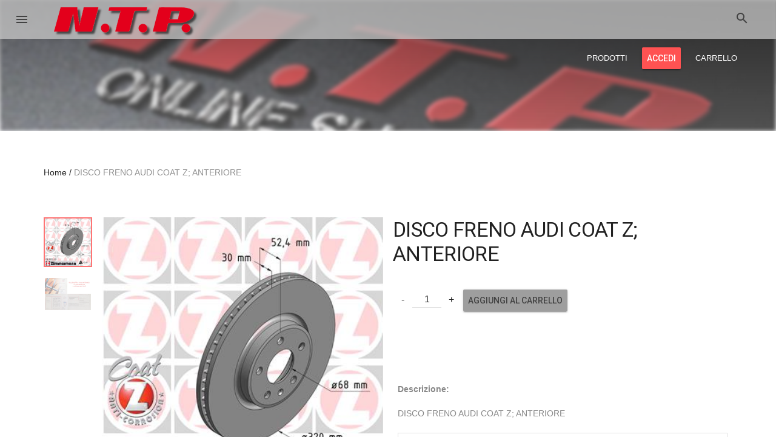

--- FILE ---
content_type: text/html;charset=ISO-8859-1
request_url: https://www.ntp-shop.it/ntpShop/prodotto/disco-freno-audi-coat-z-anteriore-127822
body_size: 9708
content:
<!doctype html>
<!-- TemplateComment : ProductDetail.vm -->

   
  

<html lang="it-IT">
  <head>
    <meta charset="iso-8859-1">
    <meta http-equiv="X-UA-Compatible" content="IE=edge">
    <meta name="viewport" content="width=device-width, initial-scale=1">
            <title>N.T.P. - DISCO FRENO AUDI COAT Z; ANTERIORE</title>
          <meta name="description" content="">
                 <link href='https://fonts.googleapis.com/css?family=Roboto:400,100,300,300italic,400italic,500,500italic,700,900' rel='stylesheet' type='text/css'>
 <link href="https://fonts.googleapis.com/icon?family=Material+Icons" rel="stylesheet">
    
    <link rel="stylesheet" href="/presentation/css/colors/style.grey-red.css" title="main">
   <link rel="stylesheet" href="/presentation/css/shop_customizations.css">
   <link rel="stylesheet" href="/presentation/css/dialog-polyfill.css"></script>  
 
    <!-- Global site tag (gtag.js) - Google Analytics -->
<script async src="https://www.googletagmanager.com/gtag/js?id="></script>
<script>
  window.dataLayer = window.dataLayer || [];
  function gtag(){dataLayer.push(arguments);}
  gtag('js', new Date());

  gtag('config', '', {'page_title':'N.T.P. - DISCO FRENO AUDI COAT Z; ANTERIORE'});
  gtag('config', '', {'anonymize_ip': true ,'page_title':'N.T.P. - DISCO FRENO AUDI COAT Z; ANTERIORE' });
  </script>
    
          <script>
            gtag('event', 'view_item', {
        items: [
                {
    item_id: "100.3355.20",
    item_name: "DISCO FRENO AUDI COAT Z; ANTERIORE",
    item_brand: "",
    item_category: "",
            price: 223.56,
    currency: "EUR",
    quantity: 1
  }

        ]
      });  
    </script>
      
    
        <script src="https://www.paypal.com/sdk/js?client-id=ARPjpr3Tp1Uoz1Ju0SCyWIiHPa9GmfRrUBKBcLVnHWEBQsKXUgtm2NXGo1nuZZB3NjEEDCFJJqOrvvAW&currency=EUR&components=messages" data-namespace="PayPalSDK">
    </script>
  </head>
  <body>
     <script>/*<![CDATA[*/ 
     //update product quantity value
     
             function changedVariationProductSelection(aFormId) {

       var aFormSelector = '#' + aFormId;
       var aPostData = jQuery(aFormSelector).serializeArray();
     
       var aUrl = '/ntpShop/Portal.po?ctx=AjaxProductDetailAddToBasketForm&lid=it_IT';
       
        jQuery.ajax({
          type: "POST",
          async: false,   // otherwhise image selection not working
          url: aUrl,
          data: aPostData,
          success: function(data) {
            $('#prodRight').html(data);
            componentHandler.upgradeAllRegistered()
            try {
              $('#AjaxValueVariationSku').text($('#AjaxValueVariationSkuTemplate').text())
              $('#AjaxValueVariationManufacturerSku').text($('#AjaxValueVariationManufacturerSkuTemplate').text())
            } catch (TheErr) {
            }
          },
          dataType: "text"
        });
      }
      
    function changedVariationProductSelectionValue(aFormId, aFieldName, aFieldValue) {
      var aFormFieldSelector = '#' + aFormId + ' [name="' + aFieldName + '"]';
      var aNode = jQuery(aFormFieldSelector);
      aNode.val(aFieldValue);
      
      var aSelectionImage = $('.slides').find('[data-variantname="' + aFieldValue + '"]');
      console.log(aSelectionImage);
      changedVariationProductSelection(aFormId);
      
      var aFilterName = 'filter$SelectedProduct.getVariationAttribute1Name()';
      if(aFieldName == aFilterName)
      {
        if (aSelectionImage != undefined) {
      
          $('.oxy-product-slider').hide()
          $(".oxy-product-slider[data-variantname='" + aFieldValue + "']").show(); 
          initSlider(aFieldValue);
        }
      }
    }
    


  /*]]>*/
     </script>    
    <!--[if lt IE 10]>
    <p class="browserupgrade">You are using an <strong>outdated</strong> browser. Please <a href="http://browsehappy.com/">upgrade your browser</a> to improve your experience.</p>
    <![endif]-->
    <div class="mdl-layout mdl-js-layout mdl-layout--overlay-drawer-button mdl-layout--fixed-header">
     <!-- TemplateComment : include/Header.vm -->


  <div class="mdl-layout__header-row toprow" id="print-header">
    <img src="/presentation/images/logo_2.png"/>
  </div>
  <header class="mdl-layout__header mdl-layout__header--waterfall oxy-layout__header oxy-layout__header--transparent">
      <!-- Top row, always visible -->
      <div class="mdl-layout__header-row toprow">
        <!-- Title -->
        <a class="mdl-layout-title" href="/ntpShop/shop/ingresso">
            <img src="/presentation/images/logo_2.png" alt="Home">
        </a>
        <div class="mdl-layout-spacer"></div>
                         <form action="/ntpShop/it/ricerca">
          <div class="mdl-textfield mdl-js-textfield mdl-textfield--expandable mdl-textfield--floating-label mdl-textfield--align-right">
              <label class="mdl-button mdl-js-button mdl-button--icon" for="waterfall-exp" title="Ricerca prodotto">
                  <i class="material-icons">search</i>
              </label>
              <div class="mdl-textfield__expandable-holder">
                <input class="mdl-textfield__input" type="text" name="searchTerm"  id="waterfall-exp" />
              </div>
          </div>
        </form>
      </div>
      <!-- Bottom row, not visible on scroll -->
      <div class="mdl-layout__header-row mdl-layout--large-screen-only">
        <!-- Title -->

        <div class="mdl-layout-spacer"></div>
        <!-- Navigation -->
        <nav class="mdl-navigation mdl-layout--large-screen-only">
                          <a class="mdl-navigation__link" href="/ntpShop/catalogo">PRODOTTI</a>                                       <button onclick="window.location='/ntpShop/accedi';" class="mdl-button mdl-js-button mdl-js-ripple-effect mdl-button--raised mdl-js-ripple-effect mdl-button--accent"> Accedi </button>          
                                                                    <span id="basket-link">
                                                                <a class="mdl-navigation__link" href="/ntpShop/carrello">CARRELLO<span id="bquantity"></span></a>
                                          </span>             
                                                                                            </nav>
      </div>
  </header>
  <div class="mdl-layout__drawer " id="nav-container">
      <a class="mdl-layout-title" href="/ntpShop/shop/ingresso">
        <img src="/presentation/images/logo-short_2.png" alt="N.T.P."/> </a>
            <nav class="mdl-navigation">
                                                                                            
                                                                      
              <a   class="catalogs-list mdl-navigation__link" href="/ntpShop/prodotti?filterCatalog=Centraline">Centraline aggiuntive</a>                  
                                                                                                
                                                                      
              <a   class="catalogs-list mdl-navigation__link" href="/ntpShop/prodotti?filterCatalog=Motorsport">Motorsport, CAE, Pagid, raccordi QSP, HJS, tubi, differenziali, molle competizione ERS</a>                  
                                                                                                            
                                                                                                      
              <a   class="catalogs-list mdl-navigation__link" href="/ntpShop/prodotti?filterCatalog=Motorsport&filterBrand=WAGNER TUNING&selectedCatalog=WAGNER TUNING">WAGNER TUNING - Intercooler</a>                  
                                                                                                            
                                                                                                      
              <a   class="catalogs-list mdl-navigation__link" href="/ntpShop/prodotti?filterCatalog=Motorsport&filterBrand=EVENTURI+Aspirazione+-+Intake+Kit">EVENTURI Aspirazione - Intake Kit</a>                  
                                                                                                            
                                                                                                      
              <a   class="catalogs-list mdl-navigation__link" href="/ntpShop/prodotti?filterCatalog=Motorsport&filterBrand=Scorpion+Exhaust&selectedCatalog=Scorpion+Exhaust">SCORPION Exhaust - Scarichi</a>                  
                                                                                                            
                                                                                                      
              <a   class="catalogs-list mdl-navigation__link" href="/ntpShop/prodotti?filterCatalog=Motorsport&filterBrand=Collettore WeldX&selectedCatalog=Collettore WeldX">WELDX - Collettori</a>                  
                                                                                                            
                                                                                                      
              <a target="_blank"  class="catalogs-list mdl-navigation__link" href="http://www.ntp-b2b.it/ntpShop/informazione/richiesta_ganci">Catalogo Ganci Traino</a>                  
                                                                                                
                                                                      
              <a   class="catalogs-list mdl-navigation__link" href="/ntpShop/prodotti?filterCatalog=MTech">Lampade, Quixx, Dr.Wack &amp; accessori</a>                  
                                                                                                
                                                                      
              <a   class="catalogs-list mdl-navigation__link" href="/ntpShop/prodotti?filterCatalog=B4">Bilstein B4 al ricambio</a>                  
                                                                                                
                                                                      
              <a   class="catalogs-list mdl-navigation__link" href="/ntpShop/prodotti?filterCatalog=Eibach+Bilstein">EIBACH-BILSTEIN Molle e ammortizzatori sportivi &#8211; Kit assetti </a>                  
                                                                                                            
                                                                                                      
              <a   class="catalogs-list mdl-navigation__link" href="/ntpShop/prodotti?filterCatalog=Motorsport&filterBrand=MTS - Assetti a ghiera&selectedCatalog=MTS - Assetti a ghiera">MTS - Assetti a ghiera</a>                  
                                                                                                            
                                                                                                      
              <a   class="catalogs-list mdl-navigation__link" href="/ntpShop/prodotti?filterCatalog=Motorsport&filterBrand=MTS - Kit abbassamento sportivo&selectedCatalog=MTS - Kit abbassamento sportivo">MTS - Kit abbassamento sportivo</a>                  
                                                                                                
                                                                      
              <a   class="catalogs-list mdl-navigation__link" href="/ntpShop/prodotti?filterCatalog=Catalogo+EBC">Freni EBC Brakes</a>                  
                                                                                                
                                                                      
              <a   class="catalogs-list mdl-navigation__link" href="/ntpShop/prodotti?filterCatalog=Catalogo+EBC+Impianti+Maggiorati">Freni EBC impianti maggiorati</a>                  
                                                                                                
                                                                      
              <a   class="catalogs-list mdl-navigation__link" href="/ntpShop/prodotti?filterCatalog=Catalogo+Freni+NTP">Zimmermann dischi, pastiglie e tubi freno</a>                  
                                                                                                            
                                                                                                      
              <a   class="catalogs-list mdl-navigation__link" href="/ntpShop/prodotti?filterCatalog=Motorsport&filterBrand=Ferodo+Racing&selectedCatalog=Ferodo+Racing">Ferodo Racing</a>                  
                                                                                                
                                                                      
              <a   class="catalogs-list mdl-navigation__link" href="/ntpShop/prodotti?filterCatalog=Sachs">Sachs Performance - Frizioni rinforzate</a>                  
                                                                                                
                                                                      
              <a   class="catalogs-list mdl-navigation__link" href="/ntpShop/prodotti?filterCatalog=Catalogo+molle+di+rialzo+e+rinforzo">Molle di rinforzo e rialzo</a>                  
                                                                                                
                                                                      
              <a   class="catalogs-list mdl-navigation__link" href="/ntpShop/prodotti?filterCatalog=Catalogo+Distanziali">Distanziali Eibach Pro-Spacer</a>                  
                                                                                                
                                                                      
              <a   class="catalogs-list mdl-navigation__link" href="/ntpShop/prodotti?filterCatalog=Catalogo+Powerflex">Powerflex - supporti in poliuretano</a>                  
                                                                                                
                                                                      
              <a   class="catalogs-list mdl-navigation__link" href="/ntpShop/prodotti?filterCatalog=Barre+di+rinforzo">Barre duomi, rinforzo e Bullbar</a>                  
                                                                                                
                                                                      
              <a   class="catalogs-list mdl-navigation__link" href="/ntpShop/prodotti?filterCatalog=Aliant">Soundbooster</a>                  
                                                                                                
                                                                      
              <a   class="catalogs-list mdl-navigation__link" href="/ntpShop/prodotti?filterCatalog=Foliatec">Foliatec</a>                  
                                                                                                
                                                                      
              <a   class="catalogs-list mdl-navigation__link" href="/ntpShop/prodotti?filterCatalog=Catalogo+K%26N">K&amp;N filtri aria sportivi &amp; aspirazione diretta</a>                  
                                                                                                
                                                                      
              <a   class="catalogs-list mdl-navigation__link" href="/ntpShop/prodotti?filterCatalog=Catalogo+K%26N+filtri+universali">K&amp;N filtri  universali</a>                  
                                                                                                
                                                                      
              <a   class="catalogs-list mdl-navigation__link" href="/ntpShop/prodotti?filterCatalog=Catalogo+Kit+convergenza">Kit convergenza</a>                  
                                                      <span class="mdl-navigation__link-divider"></span>  
                  <a class="mdl-navigation__link" href="/ntpShop/carrello">
            <i class="material-icons mdl-navigation__icon">shopping_basket</i> Carrello          </a>
          <a class="mdl-navigation__link" href="/ntpShop/carrello/indirizzo">
            <i class="material-icons mdl-navigation__icon">credit_card</i> Checkout          </a>
                          <a class="mdl-navigation__link" href="/ntpShop/accedi">
            <i class="material-icons mdl-navigation__icon">account_circle</i> Accedi          </a>          
              </nav>
  </div>    <main class="mdl-layout__content">
           
          <div class="oxy-section noprint" id="top-banner">
    <div class="oxy-section__background oxy-background-parallax">
        <img  src="/presentation/images/backgrounds/header.jpg" alt="section background" class="oxy-photo-blur-3"> </div>
    <div class="oxy-section__overlay oxy-section__overlay--gradient-from-top-50"></div>
    <div class="oxy-section__content">
        <div class="mdl-grid mdl-grid--no-fullwidth">
            <div class="oxy-divider" style="height: 200px;"></div>
            </div>
        </div>
   </div>
       <div class="oxy-section">
          <div class="oxy-section__content">
            <div class="mdl-grid mdl-grid--no-fullwidth oxy-margin-top-40 oxy-margin-bottom-30">
                <div class="mdl-cell mdl-cell--6-col mdl-cell--8-col-tablet mdl-cell--4-col-phone">
    <ol class="oxy-breadcrumb">
        <li class="oxy-breadcrumb__item">
            <a href="/ntpShop/shop/ingresso">Home</a>
        </li>
                        <li class="oxy-breadcrumb__item">
             <span>DISCO FRENO AUDI COAT Z; ANTERIORE</span>
        </li>
    </ol>
</div>
                                <div class="mdl-cell--middle mdl-cell mdl-cell--6-col mdl-cell--4-col-tablet mdl-cell--2-col-phone mdl-typography--text-right">
                    <nav>
                                          </nav>
                </div>
              </div>
          </div>
        </div>
        <!-- Begin Product 100.3355.20 -->
        <div class="oxy-section">
          <div class="oxy-section__content">
            <div class="mdl-grid mdl-grid--no-fullwidth">
                                                                            

              <div class="mdl-cell mdl-cell--6-col mdl-cell--8-col-tablet mdl-cell--4-col-phone">
                                  <div class="oxy-product-slider">
                    <div class="flexslider oxy-product-slider__slides" data-flex-animation="slide" data-flex-controls="thumbnails" data-flex-controlsalign="left" data-flex-controlsposition="outside" data-flex-directions="hide" data-flex-directions-type="simple" data-flex-duration="600" data-flex-slideshow="true" data-flex-speed="7000" id="product-images">
                        <ul class="slides" class="gallery">
                                                      <li data-thumb="/presentation/catalogs/Catalogo Zimmermann/100.3355.20.jpg" class="gallery2">                                                                 <!--ADDITIONAL_PATH-->
                                <a target="_blank" href="/presentation/catalogs/Catalogo Zimmermann/100.3355.20.jpg" data-ref-id="img3_1_127822">
                                  <img onError="this.parentElement.parentElement.remove();" src="/presentation/catalogs/Catalogo Zimmermann/100.3355.20.jpg" alt="" title="" />
                                </a> 
                            </li>
                                                      <li data-thumb="/presentation/catalogs/Catalogo Zimmermann/PR_Code.jpg" class="gallery2">                                                                 <!--ADDITIONAL_PATH-->
                                <a target="_blank" href="/presentation/catalogs/Catalogo Zimmermann/PR_Code.jpg" data-ref-id="img3_2_127822">
                                  <img onError="this.parentElement.parentElement.remove();" src="/presentation/catalogs/Catalogo Zimmermann/PR_Code.jpg" alt="" title="" />
                                </a> 
                            </li>
                                                  </ul>
                    </div>
                  </div>
                              </div>
                                              <div style="display:none;">
                                        <a href="/presentation/catalogs/Catalogo Zimmermann/100.3355.20.jpg" id="img3_1_127822">
                        <img onError="this.parentElement.remove();" src="/presentation/catalogs/Catalogo Zimmermann/100.3355.20.jpg" alt="" title="" />
                      </a> 
                                        <a href="/presentation/catalogs/Catalogo Zimmermann/PR_Code.jpg" id="img3_2_127822">
                        <img onError="this.parentElement.remove();" src="/presentation/catalogs/Catalogo Zimmermann/PR_Code.jpg" alt="" title="" />
                      </a> 
                                  </div>             
                


              <div class="mdl-cell mdl-cell--6-col mdl-cell--8-col-tablet mdl-cell--4-col-phone oxy-product-details" id="prodRight">
                
   
  

  <span class="sku_wrapper" )>
      </span>

<h1 class="mdl-typography--display-1 oxy-margin-top-0 oxy-margin-bottom-10">DISCO FRENO AUDI COAT Z; ANTERIORE</h1>
<p class="mdl-typography--display-1 oxy-margin-0 oxy-margin-bottom-20 oxy-product-price">
              
  </p>

<p class="mdl-typography--title mdl-typography--font-light oxy-typography-line-height-normal oxy-opacity-50">
   		  	</p>
<span>

<form class="oxy-margin-bottom-30"  name="Detail_MainForm"   id="Detail_MainForm" action="javascript:void(0);"  method="post">
  <table class="oxy-product-details__options">
     <tbody>
               </tbody>
    </table>
        <div class="oxy-quantity">
        <input type="button" value="-" id="minus-qt-btn">
        <div class="mdl-textfield mdl-js-textfield">
            <input type="number" step="1" min="0" name="100.3355.20@domain_Quantity" value="1" title="Quantit&agrave;" class="mdl-textfield__input" id="q1">
            <label class="mdl-textfield__label" for="q1"></label>
        </div>
        <input type="button" value="+" id="plus-qt-btn"> </div>
        		    <input type="hidden" id="QuickOrderFormProductAddList" name="product_add_list" value="100.3355.20@domain"/>
		    <input type="hidden" id="QuickOrderFormProduct" name="pid" value="127822"/>
		    <input type="hidden" name="SelectedProductRef" id="SelectedProductRef" value="100.3355.20@domain"/>
		    <input type="hidden" id="100.3355.20@domain_FilterID" name="100.3355.20@domain_FilterID" value="">
		    	        <button class="mdl-button mdl-js-button mdl-button--raised mdl-button--colored" onclick="submitAddProductsToBasketForm('SelectedProductRef', 'q1');"> Aggiungi al carrello </button>
        </form>
</span>
<span>
  <div
                        data-pp-message=""
    data-pp-style-layout="text"
    data-pp-style-logo-type="inline"
    data-pp-style-text-color="black"
    data-pp-amount="223.56">
  </div>
</span>
<div class="mdl-grid">
    <div class="mdl-cell mdl-cell--12-col mdl-cell mdl-cell--8-col-tablet mdl-cell mdl-cell--4-col-phone mdl-cell--middle">
        <div class="oxy-product-details__meta">
            <span>
              <h5>
                                              </h5> <br><br>

                                            <p class="details">
                  <b>Descrizione:</b>
                </p>
                <p>
                   DISCO FRENO AUDI COAT Z; ANTERIORE                 </p>
                            <table class="product-list-table mdl-data-table mdl-js-data-table no-margin" style="width: 100%">
                <thead>
                  <tr>
                                              <th class="table-cell mdl-data-table__cell--non-numeric table-header-content-center">Note</td>
                            <th class="table-cell mdl-data-table__cell--non-numeric ">Netto</td>
          <th class="table-cell mdl-data-table__cell--non-numeric ">Unit&agrave;</td>
                      </tr>
                </thead>
                <tbody>                                      
                      <td style="white-space:nowrap; text-align: center;" class="table-cell mdl-data-table__cell--non-numeric table-cell-30">
      </td>
               <td class="table-cell mdl-data-table__cell--non-numeric table-cell-50"><span  class="hideIT">                                        223,56&nbsp;&euro;  </span></td>
  <td class="table-cell mdl-data-table__cell--non-numeric table-cell-30"></td>
  <td class="table-cell mdl-data-table__cell--non-numeric table-cell-content-center table-cell-30">                                     <img style="float:none;border:none;margin:0px;" src="/presentation/images/AmpelRot.png" title="Non disponibile. Contatta Team NTP per codici alternativi e/o tempi di consegna." alt="Non disponibile. Contatta Team NTP per codici alternativi e/o tempi di consegna."/>
          <div class="noprint">
        <a href="/cdn-cgi/l/email-protection#3c55525a537c52484c125548034f495e56595f480178554f4c5352555e55505548197f0f197d0d190e0c4c594e190e0c5550190e0c4c4e5358534848531c0d0c0c120f0f0909120e0c36"><i class="material-icons">email</i></a>
      </div>
      </td>
                                      </tbody>              
              </table>       
        </div>
    </div>
</div>


<div class="mdl-tabs mdl-js-tabs mdl-js-ripple-effect">
    <div class="mdl-tabs__tab-bar oxy-flex-justify-start">
        <a href="#product-description-tab" class="mdl-tabs__tab is-active">Caratteristiche</a>
        <a href="#additional-info-tab" class="mdl-tabs__tab">Note</a>
        <a href="#download-tab" class="mdl-tabs__tab">Downloads</a>
                            </div>
            <div class="mdl-tabs__panel oxy-padding-top-20 oxy-padding-bottom-20 is-active" id="product-description-tab">
            <table class="mdl-data-table mdl-js-data-table oxy-full-width">
          <tbody>
                                                    <tr>
          <td><b>Peso netto:</b></td> 
          <td>
                                          10,250 Kg
                                    </td> 
        </tr>    
                                     <tr>
          <td><b>Fuori produzione:</b></td> 
          <td>
                                          no                                    </td> 
        </tr>    
                                                                                         
                           </tbody>
      </table>
    </div>
    
      <div class="mdl-tabs__panel oxy-padding-top-20 oxy-padding-bottom-20" id="additional-info-tab">
        <ul>
          </ul>
  </div>
  
    <div class="mdl-tabs__panel oxy-padding-top-20 oxy-padding-bottom-20" id="download-tab">
        <table class="mdl-data-table mdl-js-data-table oxy-full-width">
      <tbody>                            
        
              </tbody>
    </table>
  </div>  
</div>              </div>
            </div>
          </div>
          <!-- End Product 100.3355.20 -->
        </div>
        <!-- Begin additional tab -->
        <div class="oxy-section">

                                           <div class="oxy-section">
                <div class="oxy-divider oxy-divider--center oxy-margin-top-40 oxy-margin-bottom-20"></div>
             </div
                    <!-- TemplateComment : Footer.vm -->
<footer class="mdl-mega-footer oxy-color-primary">
    <div class="mdl-mega-footer--middle-section">

            <div class="mdl-mega-footer--drop-down-section">
        <input class="mdl-mega-footer--heading-checkbox" type="checkbox" checked>
        <h1 class="mdl-mega-footer--heading">Contattaci</h1>
        <ul class="mdl-mega-footer--link-list mdl-mega-footer--link-list--bordered">
                                              <li>
                              <a href="http://www.ntp.it" >
                             <span>N.T.P. SRL - Unipersonale</span>
                              </a>
                          </li>          
                                              <li>
                              <a href="http://www.ntp.it" >
                             <span>Via Artigiani, 18 - 39057 Appiano (BZ) - Italia</span>
                              </a>
                          </li>          
                                              <li>
                              <a href="http://www.ntp.it" >
                             <span>P.IVA: 01345500217</span>
                              </a>
                          </li>          
                                  <li>
                             <span>Telefono: +39 0471 062830</span>
                          </li>          
                                              <li>
                              <a href="/cdn-cgi/l/email-protection#98f1f6fef7d8f6ece8b6f1ec">
                             <span>Mail: <span class="__cf_email__" data-cfemail="7d14131b123d13090d531409">[email&#160;protected]</span></span>
                              </a>
                          </li>          
                                              <li>
                              <a href="http://www.ntp.it" >
                             <span>Web: www.ntp.it</span>
                              </a>
                          </li>          
                  </ul>
    </div>
      <div class="mdl-mega-footer--drop-down-section">
        <input class="mdl-mega-footer--heading-checkbox" type="checkbox" checked>
        <h1 class="mdl-mega-footer--heading">Chi siamo</h1>
        <ul class="mdl-mega-footer--link-list mdl-mega-footer--link-list--bordered">
                                              <li>
                              <a href="https://www.ntp-shop.it/ntpShop/informazione/chi_siamo">
                             <span>La nostra azienda</span>
                              </a>
                          </li>          
                                              <li>
                              <a href="https://www.ntp-shop.it/ntpShop/informazione/motorsport">
                             <span>Reparto Motorsport - Bilstein Technical Center</span>
                              </a>
                          </li>          
                                              <li>
                              <a href="https://www.ntp-shop.it/ntpShop/catalogo;jsessionid=0187D36DE64F8392081DAFB49A4EDAA9">
                             <span>Prodotti</span>
                              </a>
                          </li>          
                  </ul>
    </div>
      <div class="mdl-mega-footer--drop-down-section">
        <input class="mdl-mega-footer--heading-checkbox" type="checkbox" checked>
        <h1 class="mdl-mega-footer--heading">Informazioni</h1>
        <ul class="mdl-mega-footer--link-list mdl-mega-footer--link-list--bordered">
                                              <li>
                              <a href="https://www.ntp-shop.it/ntpShop/informazione/impressum">
                             <span>Impressum</span>
                              </a>
                          </li>          
                                              <li>
                              <a href="https://www.ntp-shop.it/ntpShop/informazione/privacy">
                             <span>Privacy</span>
                              </a>
                          </li>          
                                              <li>
                              <a href="https://www.ntp-shop.it/ntpShop/informazione/terms">
                             <span>Condizioni di vendit&aacute;</span>
                              </a>
                          </li>          
                                              <li>
                              <a href="https://www.ntp-shop.it/ntpShop/informazione/payment">
                             <span>Modalit&aacute; di pagamento</span>
                              </a>
                          </li>          
                                              <li>
                              <a href="https://www.ntp-shop.it/ntpShop/informazione/return_policy">
                             <span>Diritto di recesso</span>
                              </a>
                          </li>          
                  </ul>
    </div>
        
                    
            
    </div>
    <script data-cfasync="false" src="/cdn-cgi/scripts/5c5dd728/cloudflare-static/email-decode.min.js"></script><script>
      function togglePasswordVisibility(pwdelem, iconelem) {
        var type = document.getElementById(pwdelem).getAttribute("type");
        if(type == "password") {
          document.getElementById(pwdelem).setAttribute("type", "text");
          iconelem.textContent = "visibility_off";
        }
        else {
          document.getElementById(pwdelem).setAttribute("type", "password");
          iconelem.textContent = "visibility";        
        } 
      }
    </script>
</footer>           
        </div>
      </main>
            <!-- TemplateComment : BasketSidebar.vm -->
    <div id="minibasket" class="mdl-layout__drawer mdl-layout__drawer--right oxy-product-cart noprint"  style="height:initial;">
  <span id="minibasket-wr">
    <span id="minibasket-title" class="mdl-layout-title">
                    Carrello          </span>
    <div class="oxy-layout__divider"></div>
    <div class="oxy-product-cart__body">
      <ul id="basket-product-list" class="oxy-list">
                           <div class="mdl-cell mdl-cell--8-col mdl-cell--12-col-tablet mdl-cell--12-col-phone">
           <h6>Aggiungi dei prodotti dal nostro catalogo.</h6>
          </div>
                </ul>
    </div>
  </span>
  <script type="text/javascript">
    /*<![CDATA[*/
          /*]]>*/
  </script>
  </div>
      <div id="side-cart-obfuscator" class="mdl-layout__obfuscator"></div>
         <script src="/presentation/js/theme.js"></script>  
  <script src="/presentation/js/dialog-polyfill.js"></script>
  <script src="/presentation/js/alpin_library.js"></script>
   <script src="https://storage.googleapis.com/code.getmdl.io/1.3.0/material.min.js"></script>
      <script src="/presentation/js/lightbox.js"></script>
      <script>
          $('.gallery').on('click','a',function (e) {
            e.preventDefault();
            Lightbox.init($("#" + $(this).data("ref-id")));
          });
      </script>
      <script>/*<![CDATA[*/ 
                                                
          function initSlider(id) {
          //alert(id);
              // Flexslider Init
              function flexInit(element) {
                  // We use data atributes on the flexslider items to control the behaviour of the slideshow
                  var slider = $(element),
                      //data-slideshow: defines if the slider will start automatically (true) or not
                      sliderShow = slider.attr('data-flex-slideshow') === 'false' ? false : true,
      
                      //data-flex-animation: defines the animation type, slide (default) or fade
                      sliderAnimation = !slider.attr('data-flex-animation') ? 'slide' : slider.attr('data-flex-animation'),
      
                      //data-flex-speed: defines the animation speed, 7000 (default) or any number
                      sliderSpeed = !slider.attr('data-flex-speed') ? 7000 : slider.attr('data-flex-speed'),
      
                      //data-flex-sliderdirection: defines the slide direction
                      direction = !slider.attr('data-flex-sliderdirection') ? 'horizontal' : slider.attr('data-flex-sliderdirection'),
      
                      //data-flex-duration: defines the transition speed in milliseconds
                      sliderDuration = !slider.attr('data-flex-duration') ? 600 : slider.attr('data-flex-duration'),
      
                      //data-flex-directions: defines the visibillity of the nanigation arrows, hide (default) or show
                      sliderDirections = slider.attr('data-flex-directions') === 'hide' ? false : true,
      
                      //data-flex-controls: defines the visibillity of the nanigation controls, hide (default) or show
                      sliderControls = slider.attr('data-flex-controls') === 'thumbnails' ? 'thumbnails' : slider.attr('data-flex-controls') === 'hide' ? false : true,
      
                      //data-flex-controlsposition: defines the positioning of the controls, inside (default) absolute positioning on the slideshow, or outside
                      sliderControlsPosition = slider.attr('data-flex-controlsposition') === 'inside' ? 'flex-controls-inside' : 'flex-controls-outside',
      
                      //data-flex-controlsalign: defines the alignment of the controls, center (default) left or right
                      sliderControlsAlign = !slider.attr('data-flex-controlsalign') ? 'flex-controls-center' : 'flex-controls-' + slider.attr('data-flex-controlsalign'),
      
                      //data-flex-controlsalign: defines the alignment of the controls, center (default) left or right
                      sliderControlsVericalAlign = !slider.attr('data-flex-controlsvertical') ? '' : 'flex-controls-' + slider.attr('data-flex-controlsvertical'),
      
                      //data-flex-itemwidth: the width of each item in case of a multiitem carousel, 0 (default for 100%) or a nymber representing pixels
                      sliderItemWidth = !slider.attr('data-flex-itemwidth') ? 0 : parseInt(slider.attr('data-flex-itemwidth'), 10),
      
                      //data-flex-itemmax: the max number of items in a carousel
                      sliderItemMax = !slider.attr('data-flex-itemmax') ? 0 : parseInt(slider.attr('data-flex-itemmax'), 0),
      
                      //data-flex-itemmin: the max number of items in a carousel
                      sliderItemMin = !slider.attr('data-flex-itemmin') ? 0 : parseInt(slider.attr('data-flex-itemmin'), 0),
      
                      //data-flex-captionvertical: defines the horizontal positioning of the captions, left or right or alternate
                      sliderCaptionsHorizontal = slider.attr('data-flex-captionhorizontal') === 'alternate' ? 'flex-caption-alternate' : 'flex-caption-' + slider.attr('data-flex-captionhorizontal');
      
                  slider.addClass(sliderControlsPosition).addClass(sliderControlsAlign).addClass(sliderControlsVericalAlign).addClass(sliderCaptionsHorizontal);
      
                  slider.flexslider({
                      slideshow: sliderShow,
                      animation: sliderAnimation,
                      direction: direction,
                      slideshowSpeed: parseInt(sliderSpeed),
                      animationSpeed: parseInt(sliderDuration),
                      itemWidth: sliderItemWidth,
                      minItems: sliderItemMin,
                      maxItems: sliderItemMax,
                      controlNav: sliderControls,
                      directionNav: sliderDirections,
                      prevText: '',
                      nextText: '',
                      smoothHeight: true,
                      useCSS : false
                  });
                  
              }        
              // Flexslider Init
              $(".flexslider_[data-variantname='" + id + "']").addClass('flexslider');
              flexInit($(".flexslider[data-variantname='" + id + "']"));  
          }           
    
          jQuery(window).load(function(e) {
          
               var currentQt =  document.getElementById("q1");
           document.getElementById("plus-qt-btn").addEventListener('click', function() {
           currentQt.value = parseInt(currentQt.value) + 1;
           });
           document.getElementById("minus-qt-btn").addEventListener('click', function() {
            if(parseInt(currentQt.value) > 0)
              currentQt.value -= 1;
           });
       
        $(".oxy-product-slider[data-variantname='$SelectedProduct.getVariationAttribute1Value($lid)']").toggle() 
        initSlider('$SelectedProduct.getVariationAttribute1Value($lid)')
     });
    /*]]>*/
    </script>
        <script language="javascript" type="text/javascript">
      /*<![CDATA[*/    
          function submitAddProductsToBasketForm(nameRefSourceNode, nameQuantitySourceNode)
          {
            var aProductRefSourceNode = document.getElementById(nameRefSourceNode);
            var aProductQuantitySourceNode = document.getElementById(nameQuantitySourceNode);
            var aProductRefDestinationNode = document.getElementById("QuickOrderFormProductAddList");
            var aProductQuantityDestinationNode = document.getElementById("q1");
          
                        if (aProductRefSourceNode == null || aProductQuantitySourceNode == null || aProductRefDestinationNode == null || aProductRefDestinationNode == null) {
              return false;
            }
            
            aProductRefDestinationNode.value = aProductRefSourceNode.value;
            aProductQuantityDestinationNode.name = aProductRefSourceNode.value + '_Quantity';
            aProductQuantityDestinationNode.value = aProductQuantitySourceNode.value;
            
            prodQuantity = aProductQuantitySourceNode.value;
            var aFormId = 'Detail_MainForm'; //jQuery("form.QuickOrderFormjQueryTag").attr("id");
            addProductToBasket(aFormId, null, prodQuantity);
            
            return false;            
          }
          
          function setQuantityToOne(aNodeId) {
            var aNode = jQuery('[id="' + aNodeId + '"]');
            var aValue = aNode.val();
            if (aValue == null || aValue == "" || aValue == "0")
              aNode.val("1");
          }
          
          function addProductToBasket(aNodeId, aAfterFunction, quantity) {
            // Eventually update counts
            var aCountNodes = jQuery("#" + aNodeId ).find('input, select');
                        var aCurrentCount = 0;
            aCountNodes.each(function(){
              var aNode = jQuery(this);
              var aName = aNode.attr("name");
              if(aName != null && aName.match(/Quantity/) != null) {
                var aValue = aNode.val();
                                                              }
            });
                          var aQueryString = aCountNodes.serialize() + "&pid=127822&Quantity="+quantity;
                                    performAjaxReplacement('/ntpShop/Portal.po?ctx=ProcessAddProductsToShortBasket&lid=it_IT', aQueryString, ['minibasket-wr', 'basket-link'],'Errore nell\'aggiungere in prodotto. Si prega di riprovare pi&uacute; tardi o di contattare il supporto clienti.',null,false);
            
            //Now reset all quantities
            aCurrentCount = 0;
            aCountNodes.each(function(){
              var aNode = jQuery(this);
              var aName = aNode.attr("name");
              if(aName != null && aName.match(/Quantity/) != null) {
                aNode.val('');
              }
            });            
            
            $('.oxy-product-cart').toggleClass('is-visible');
            setTimeout(function(){ $('.oxy-product-cart').removeClass('is-visible'); }, 1500);
          }           
          
     /*     function addProductToBasket(container, isWishList) {
            var nodes = jQuery(container).find('input, select');
            var count = 0;
            var node, name, value;
            console.log('1 ' + container);
            nodes.each(function() {
              node = jQuery(this);
              name = node.attr("name");            
              console.log('2 ' + name);
              if (name != null && name.match(/Quantity/) != null) {
                value = node.val();
                if (value == null || value == "" || value == "0")
                  node.val("1");
                count += parseInt(node.val());
              }
            });
            var aQueryString = nodes.serialize();
            
            performAjaxReplacement('/ntpShop/Portal.po?ctx=ProcessAddProductsToShortBasket&lid=it_IT', aQueryString, ['minibasket-wr', 'basket-link'],'Errore nell\'aggiungere in prodotto. Si prega di riprovare pi&uacute; tardi o di contattare il supporto clienti.',null,false);
            $('.oxy-product-cart').toggleClass('is-visible');
            setTimeout(function(){ $('.oxy-product-cart').toggleClass('is-visible'); }, 1500);
            //var url = isWishList ? '/ntpShop/Portal.po?ctx=ProcessAddProductsToShortWishList&lid=it_IT' : '/ntpShop/Portal.po?ctx=ProcessAddProductsToShortBasket&lid=it_IT';

            //addToBasket(url, query, '#minibasket-wr');
            //return count;
          }*/
        
          function addToBasket(url, query, selector) {
            jQuery.ajax({
              url: url,
              type: 'POST',
              data: query,
              async: false,
              success: function(data) {
                $(selector).html(data);
                $('.oxy-product-cart').toggleClass('is-visible');
                setTimeout(function(){ $('.oxy-product-cart').toggleClass('is-visible'); }, 1500);                
              }
            });
          }
          
        
          function setQuantityToZero(fieldID) {
            document.getElementById(fieldID).value = 0;
            document.ShoppingListForm.action="/ntpShop/Portal.po?ctx=UpdateWishList&lid=it_IT";
            document.ShoppingListForm.submit();
          }          
        /*]]>*/
    </script>         <script defer src="https://static.cloudflareinsights.com/beacon.min.js/vcd15cbe7772f49c399c6a5babf22c1241717689176015" integrity="sha512-ZpsOmlRQV6y907TI0dKBHq9Md29nnaEIPlkf84rnaERnq6zvWvPUqr2ft8M1aS28oN72PdrCzSjY4U6VaAw1EQ==" data-cf-beacon='{"version":"2024.11.0","token":"dc2def13703741e897cfd08679a5f79a","r":1,"server_timing":{"name":{"cfCacheStatus":true,"cfEdge":true,"cfExtPri":true,"cfL4":true,"cfOrigin":true,"cfSpeedBrain":true},"location_startswith":null}}' crossorigin="anonymous"></script>
</body>
</html> 